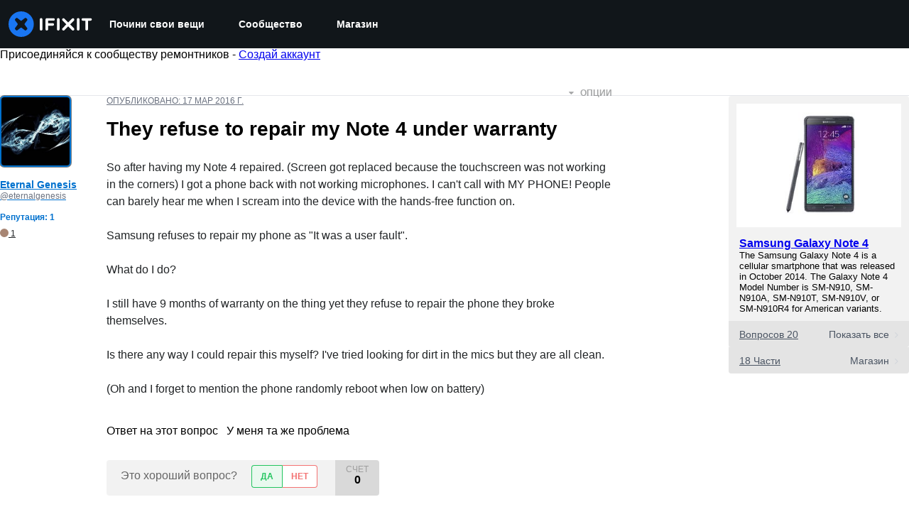

--- FILE ---
content_type: text/json
request_url: https://conf.config-security.com/model
body_size: 90
content:
{"title":"recommendation AI model (keras)","structure":"release_id=0x28:39:3e:33:23:4b:6b:52:65:54:6e:37:42:56:4f:21:6d:4d:2e:67:25:57:5f:50:52:48:26:76:6d;keras;6wjzos0uokb7l8hhbyyjpcn376w3zm2rnkne4m6dan9fn5ngar6hzukoqgtjxifdtspgd69d","weights":"../weights/28393e33.h5","biases":"../biases/28393e33.h5"}